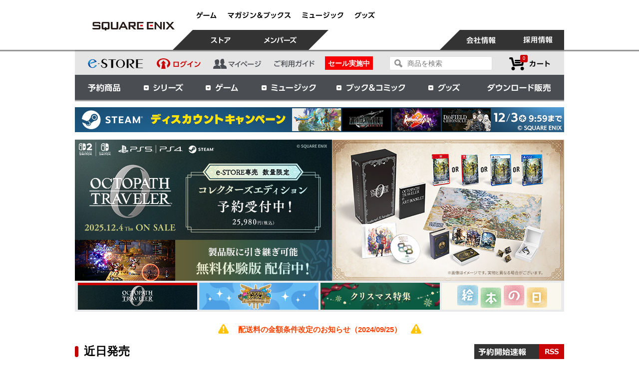

--- FILE ---
content_type: text/css
request_url: https://store.jp.square-enix.com/client_info/SQEX_ESTORE/view/userweb/css/freeArea_style.css?timestamp=1761619900712
body_size: 1948
content:
@charset "UTF-8";

/* style.cssから引き継いでいるものもあります。 */

/* freeArea -フリーエリア
-------------------------------------------------------------*/
#freeArea{zoom:1; margin-bottom:10px;}
#freeArea:after{content:"."; display:block; visibility:hidden; height:0.1px; font-size:0.1em; line-height:0; clear:both;}/* clearfix */
/*#freeArea .text{background:url("../images/freeArea/freeArea_bg.png");}*/
#freeArea .text h3{color:#FFFFFF;}
#freeArea .text p{color:#FFFFFF;}
#freeArea .leftbox{float:left; width:578px; height:325px;}
#freeArea .leftbox .text{padding:13px 5px 5px 16px; zoom:1;}
#freeArea .leftbox .text:after{content:"."; display:block; visibility:hidden; height:0.1px; font-size:0.1em; line-height:0; clear:both;}/* clearfix */
#freeArea .leftbox .text h3{font-size:18px; margin-bottom:7px;}
#freeArea .leftbox .text p{margin:0px; font-size:12px; line-height:130%; float:left;}
#freeArea .leftbox .text p.price{color:#FFF100; float:right; padding-top:15px;}
#freeArea .rightbox{float:right; width:194px; height:325px; background:#f6f6f6;}
/*#freeArea .rightbox .text{padding:11px 0px 5px 6px;}
#freeArea .rightbox .text h3{font-size:12px; margin-bottom:5px; line-height:130%;}
#freeArea .rightbox .text p{margin:0px 0 1px; font-size:11px; line-height:130%;}
#freeArea .rightbox .text p.price{color:#FFF100; padding-top:1px;}*/

#freeArea .rightbox .text dt{width: 195px; text-align:center; padding:22px 10px 0;line-height: 1; box-sizing: border-box;}
#freeArea .rightbox .text dt img{width: auto; max-height: 175px; max-width: 175px;}
#freeArea .rightbox .text dd{text-align: center;line-height: 1;box-sizing: border-box;}
#freeArea .rightbox .text dd.link{font-weight: bold; font-size: 13px; overflow: hidden; padding: 10px 17px 8px;line-height: 1.4;}

#freeArea .pickupBanners {
    display: flex;
    justify-content: space-between;
}
.pickupBanners-item {
    width: 380px;
    min-height: 1px;
}
.pickupBanners-item:nth-of-type(even) {
    text-align: right;
}
.pickupBanners-item:nth-of-type(even) {
    margin-left: 20px;
}
.pickupBanners-item:nth-of-type(n+3) {
    margin-top: 20px;
}
/* freeNews -フリーニュースエリア
-------------------------------------------------------------*/
#freeNews{zoom:1; margin-bottom:20px; position:relative; overflow:hidden;}
#freeNews .inner{margin:auto; text-align:center; vertical-align:middle; float:left; left:50%; position:relative;}
#freeNews .inner:after{content:"."; display:block; visibility:hidden; height:0.1px; font-size:0.1em; line-height:0; clear:both;}/* clearfix */
#freeNews .inner li{float:left; left:-50%; position:relative;}
#freeNews .inner .img{margin:auto 19px; padding-top:5px;}
#freeNews .news{max-width:862px; line-height:31px;}
#freeNews .news a{color:#ff4200; font-weight:bold; font-size:15px;}

/* free_Area_series -フリーエリアシリーズ
-------------------------------------------------------------*/
#free_Area_series{margin:10px auto;}
#free_Area_series:after{content:"."; display:block; visibility:hidden; height:0.1px; font-size:0.1em; line-height:0; clear:both;}/* clearfix */
#free_Area_series .box{float:left; margin-right:10px; width:230px; height:150px; background:#F1F1F1; float:left; text-align:center; padding:5px; vertical-align:middle;}
#free_Area_series .box.right{margin-right:0;}

/* newGames - 新着ゲーム
-------------------------------------------------------------*/
#newGames{margin-bottom:10px;}
#newGames h2 img{display:block;}
#newGames ul{border:5px #E8EAEB solid;}
#newGames ul li{padding:15px 15px 10px;}
#newGames .img_box{width: 100px; height:100px; margin:0 auto;}
#newGames .img_box .inner{width: 100px; height: 100px; display:table-cell; layout-grid-line: 100px; text-align: center; vertical-align: middle; margin:0 auto;}
#newGames .img{vertical-align: middle; max-width: 100px!important; max-height: 100px!important;}
#newGames p{font-size:10px;}

/* freetrial_takeover - フリートライアル引き継ぎページ
-------------------------------------------------------------*/
#freetrial_takeover{margin-bottom:10px;}
#freetrial_takeover .title{font-size: 20px; font-weight:bold; margin:5px 0;}
#freetrial_takeover .top{margin-bottom:20px;}
#freetrial_takeover table{margin:20px auto; width:740px;}
#freetrial_takeover .detail_info{border: 0px; line-height: 150%;}
#freetrial_takeover .detail_info th{width: 130px; padding: 7px 10px 6px; text-align: left; font-size: 12px; border: 0px; background: #F8F8F8; vertical-align: middle; color: #000000;}
#freetrial_takeover .detail_info td{padding: 7px 10px 6px; text-align: left; font-size: 13px; font-weight: bold; border: 0px; background: #F8F8F8; vertical-align: middle; color: #333;}
#freetrial_takeover .kakaku th{width:200px; vertical-align:middle;}
#freetrial_takeover .flow{border: 3px solid #e8eaeb;}
#freetrial_takeover .flow th,#freetrial_takeover .flow td{border:none; background:#FFF; padding:20px; background:#FFF;}
#freetrial_takeover .flow th{color:#c80000;}
#freetrial_takeover .flow td span{font-size:70%; color: #c80000;}
#freetrial_takeover .next{display:block; margin:10px auto -10px;}

#freetrial_takeover .box{margin:20px 0; border-bottom: 3px solid #E7E9EA; padding:20px 0;}
#freetrial_takeover h3 {color: #c90505; font-size: 20px; margin-left: 20px; margin-bottom: 25px; font-weight: normal; clear: both;}
#freetrial_takeover ul{border:5px #E8EAEB solid;}
#freetrial_takeover ul li{padding:15px 15px 10px;}
#freetrial_takeover .img_box{width: 100px; height:100px; margin:0 auto;}
#freetrial_takeover .img_box .inner{width: 100px; height: 100px; display:table-cell; layout-grid-line: 100px; text-align: center; vertical-align: middle; margin:0 auto;}
#freetrial_takeover .img{vertical-align: middle; max-width: 100px!important; max-height: 100px!important;}



/* sp -特設ページ
-------------------------------------------------------------*/
#sp h3{color: #3D77B0; font-size: 20px; margin: 30px 25px 10px 10px; font-weight: normal; clear: both;}
#sp h4{padding: 5px; color: #333; margin: 20px 10px; font-size: 15px; font-weight: bold;}
#sp .box{border-bottom: 3px solid #E7E9EA;}
#sp ul{padding-bottom: 10px;}
#sp li{list-style: none; margin: 5px 40px; font-size: 80%;}
#sp .sub li a {background: url("../images/sidebat_category_off.png") 0 center no-repeat; padding-left: 10px;}

/* funfun
-------------------------------------------------------------*/
.funfun{ background:url("../images/bg_funfunTop.jpg") no-repeat 0 0; width:780px; height:325px; position: relative;}
.funfun ul{ position: absolute; left: 273px; top: 68px;}
.funfun ul li{ float: left; width: 159px; height: 239px; overflow: hidden; margin: 0 2px;}
.funfun ul li{ float: left; width: 159px; height: 239px; overflow: hidden; margin: 0 2px;}
.funfun ul li iframe{
    transform:scale(0.58);
    -o-transform:scale(0.58);
    -webkit-transform:scale(0.58);
    -moz-transform:scale(0.58);
    -ms-transform:scale(0.58);
    transform-origin:0 0;
    -o-transform-origin:0 0;
    -webkit-transform-origin:0 0;
    -moz-transform-origin:0 0;
    -ms-transform-origin:0 0;
}
.funfun p{
    position: absolute;
    right: 20px;
    top: 16px;
    margin: 0 !important;
}
.funfun a{
    width: 205px; height: 37px;
    display: block;
    text-indent: -9999px;
    background:url("../images/btn_funfunTop.png") 0 0 no-repeat;
}
.funfun a:hover{ background-position: 0 -37px;}